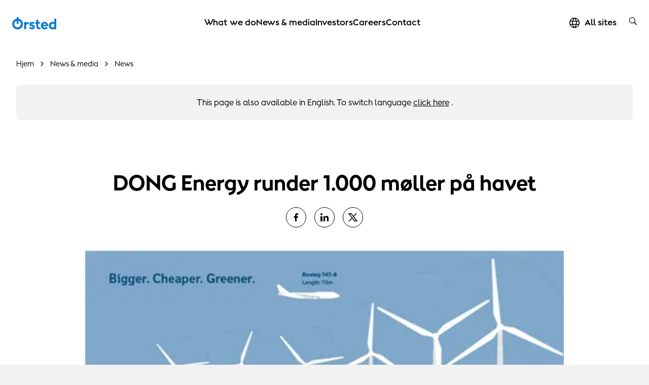

--- FILE ---
content_type: text/html; charset=utf-8
request_url: https://orsted.com/da/media/news/2016/10/dong-energy-celebrates-1000-wind-turbines-at-sea
body_size: 68898
content:



<!DOCTYPE html>
<html lang="da">

<head>
                <link rel="preconnect" href="https://cdn.orsted.com" />
            <link rel="preconnect" href="https://cdn.orsted.com" />
            <link rel="preconnect" href="https://cdn.appdynamics.com" />
            <link rel="preconnect" href="https://policy.app.cookieinformation.com" />
            <link rel="preconnect" href="https://www.googletagmanager.com" />
            <link rel="preconnect" href="https://consent.app.cookieinformation.com" />
            <link rel="preconnect" href="https://sample-api-v2.crazyegg.com" />

    
    <script type="text/javascript" charset='UTF-8' nonce="P5vmFD524oC+1GAQWmX9fw==">
        window["adrum-start-time"] = new Date().getTime();
        (function (config) {
            config.appKey = 'EC-AAB-PMH';
            config.adrumExtUrlHttp = "http://cdn.appdynamics.com";
            config.adrumExtUrlHttps = "https://cdn.appdynamics.com";
            config.beaconUrlHttp = "http://fra-col.eum-appdynamics.com";
            config.beaconUrlHttps = "https://fra-col.eum-appdynamics.com";
            config.useHTTPSAlways = true;
            config.resTiming = { "bufSize": 200, "clearResTimingOnBeaconSend": true };
            config.maxUrlLength = 512;
            config.spa = { "spa2": [true, { "clearResTiming": false }] };
            config.isZonePromise = true;
            config.angular = true;
            
        })(window["adrum-config"] || (window["adrum-config"] = {}));
    </script>
<!--No Script-->

    <meta charset="utf-8">
    <meta name="viewport" content="width=device-width, initial-scale=1, shrink-to-fit=no">
    <meta name="format-detection" content="telephone=no" />
    <meta name="pageid" content="{ce735efb-d3e6-4729-97e7-14fcac8510a1}">
    <meta http-equiv="X-UA-Compatible" content="IE=edge" />
    <title>DONG Energy runder 1.000 m&#248;ller p&#229; havet</title>


        <script nonce="P5vmFD524oC+1GAQWmX9fw==">
            dataLayer = [{ 'userType': 'external' }]
        </script>


    <link rel="alternate" hreflang="en" href="https://orsted.com/en/media/news/2016/10/dong-energy-celebrates-1000-wind-turbines-at-sea">
                    <link rel="canonical" href="https://orsted.com/da/media/news/2016/10/dong-energy-celebrates-1000-wind-turbines-at-sea">
                <meta property="og:url" href="https://orsted.com/da/media/news/2016/10/dong-energy-celebrates-1000-wind-turbines-at-sea">
                <link rel="alternate" hreflang="da" href="https://orsted.com/da/media/news/2016/10/dong-energy-celebrates-1000-wind-turbines-at-sea">
        <meta name="robots" content="INDEX, FOLLOW">
<script nonce="P5vmFD524oC+1GAQWmX9fw==">
	window.dataLayer = window.dataLayer || [];
	dataLayer.push({
		'event': 'metaDataPushed',
		'page': {
			 "theme": "", 
			 "subtheme": "", 
			 "topic": "", 
			 "ProjectCampaignTitle": "", 
			 "TargetAudience": "", 
			 "PainPoint": "", 
			 "version": "20260113.1", 
			 "breadcrumb": "/da/media/news/2016/10/dong-energy-celebrates-1000-wind-turbines-at-sea", 
			 "title": "DONG Energy runder 1.000 møller på havet", 
			 "platform": "orsted.com", 
			 "name": "dong-energy-celebrates-1000-wind-turbines-at-sea", 
			 "pagetype": "", 
			 "sitetype": "", 
			 "sitesection": "media", 
			 "funnel_stage": "", 
			 "fullurl": location.href, 
			}
	});	</script>        
            <!-- Google Tag Manager -->
            <script nonce="P5vmFD524oC+1GAQWmX9fw==">
                (function(w,d,s,l,i){w[l]=w[l]||[];w[l].push({'gtm.start':
                new Date().getTime(),event:'gtm.js'});var f=d.getElementsByTagName(s)[0],
                j=d.createElement(s),dl=l!='dataLayer'?'&l='+l:'';j.async=true;j.src=
                'https://www.googletagmanager.com/gtm.js?id='+i+dl;
                var n=d.querySelector('[nonce]');
                if(n) {
                    j.setAttribute('nonce',n.nonce||n.getAttribute('nonce'));
                    window.dataLayer = window.dataLayer || [];
                    window.dataLayer.push({'nonce': n.nonce,'event': 'nonceReady'});
                }
                f.parentNode.insertBefore(j,f);
                })(window,document,'script','dataLayer','GTM-W3RMM4C');
            </script>
            <!-- End Google Tag Manager -->
        
<script id="CookieConsent" src="https://policy.app.cookieinformation.com/uc.js" data-culture="DA" type="text/javascript" nonce="P5vmFD524oC+1GAQWmX9fw=="></script>


        <meta property="og:description" content="Som de første i verden har DONG Energy installeret 1.000 havmøller, og satsningen på havvind fortsætter for fuld kraft: Fra 2016 til 2020 har DONG Energy planer om at bygge mere havvindskapacitet end de foregående 25 år tilsammen. I dag leverer hver enkelt af de største møller næsten dobbelt så meget energi som hele den første havmøllepark.">
        <meta property="og:title" content="DONG Energy runder 1.000 møller på havet">
        <meta property="og:image" content="https://cdn.orsted.com/-/media/www/images/corp/news/2016/10/com_da_bigger_cheaper_greener-03.png?rev=215dfa3b284c423582d4833679b89978&extension=webp&hash=9E70E9B2486FD8CA42A8964B717761BA">
    <meta name="twitter:card" content="summary_large_image">
    <meta property="og:type" content="website"><!-- doCDN --> 

    

    <link rel="icon" href="https://cdn.orsted.com/-/media/www/images/corp/graphics/icons/favicon.ico?rev=4322975c4bdc4453b06145388484c2cf" type="image/x-icon" />
    <link rel="shortcut icon" href="https://cdn.orsted.com/-/media/www/images/corp/graphics/icons/favicon.ico?rev=4322975c4bdc4453b06145388484c2cf" type="image/x-icon"/>
    <link rel="apple-touch-icon" href="https://cdn.orsted.com/-/media/www/images/corp/graphics/icons/orsted-icon/apple-touch-icon.png?rev=26ad13d9b83241319def38e2e93e634e" type="image/png" />
 

        <script id="CookieConsent" src="https://policy.app.cookieinformation.com/uc.js"
                data-culture="da" type="text/javascript" data-gcm-version="2.0" nonce="P5vmFD524oC+1GAQWmX9fw=="></script>

        <link rel="preload" href="https://cdn.orsted.com/Assets_/dist/fonts/OrstedSans-Regular.woff2"
              as="font" type="font/woff2" crossorigin>
        <link rel="preload" href="https://cdn.orsted.com/Assets_/dist/fonts/OrstedSans-Light.woff2"
              as="font" type="font/woff2" crossorigin>
        <link rel="preload" href="https://cdn.orsted.com/Assets_/dist/fonts/OrstedSans-SemiBoldText.woff2"
              as="font" type="font/woff2" crossorigin>
        <link rel="preload" href="https://cdn.orsted.com/Assets_/dist/fonts/OrstedSans-Bold.woff2"
              as="font" type="font/woff2" crossorigin>
        <link rel="preload" href="https://cdn.orsted.com/Assets_/dist/fonts/OrstedSans-Black.woff2"
              as="font" type="font/woff2" crossorigin>
        <link rel="preload" href="https://cdn.orsted.com/Assets_/dist/fonts/OrstedSans-Italic.woff2"
              as="font" type="font/woff2" crossorigin>
        <link href="https://cdn.orsted.com/Assets_/dist/fonts/dong-maine.woff2?v=7"
              as="font" type="font/woff" crossorigin>

        <link media="screen, print" href="https://cdn.orsted.com/Assets_/dist/css/app.css?d=3e20c05ea45162fc1e9d7ff9abb6308933707da87432bbbe233e78b9aca7442c" rel="stylesheet">
        <link media="screen, print" href="https://cdn.orsted.com/Assets_/dist/css/components.css?d=03f79f37c8ab1b9544e246dacf79c076864711544a6b002574bf12a5b4501de6" rel="stylesheet">


    <script type="text/javascript"
            src="https://cdn.orsted.com/Assets_/dist/vendors/jquery.min.js?d=a9329a132c34e8859d294fb346f9ef245bf6d1343a86cb3476f5d30f874549b0" nonce="P5vmFD524oC+1GAQWmX9fw=="></script>
    <script nonce="P5vmFD524oC+1GAQWmX9fw==">
        (function (global, $) {
            const jquery = $.noConflict();
            global["OrstedJquery"] = jquery;
            global["jQuery"] = jquery;
            global["$"] = jquery;
        })(window, jQuery);
    </script>
    

    
</head>

<body class=" site-theme-blue  wpp-mw"
      id="lang-da" data-language="da" data-number-locale="da" data-table-swipe-text="stryg til venstre"
      data-date-format="DD.MM.YYYY HH:mm" data-job-date-format="DD.MM.YYYY" data-cdn-url="https://cdn.orsted.com" ng-app="app" ng-strict-di>
    <!-- Google Tag Manager (noscript) -->
            <noscript><iframe src="https://www.googletagmanager.com/ns.html?id=GTM-W3RMM4C" height="0" width="0" style="display:none;visibility:hidden"></iframe></noscript>
            <!-- End Google Tag Manager (noscript) --><!-- doCDN --> 
    

    
    
  <noindex>
    <header class="slide-navigation">
      
      



      <div class="skip-nav-wrap">
        <a id="skipNavBtn" href="#" class="skip-link">Skip navigation</a>
      </div>
      <div class="nav-spacer"></div>

      <nav class="nav-container headerSlider-top">
        <div class="nav-outer-wrap">
          <div class="nav-content">
            <div class="nav-logo">
              <a class="nav-logo__link" href="/da">
                 <img class="nav-logo__img" src="https://cdn.orsted.com/-/media/www/images/corp/graphics/logos/orsted-logo/orstedlogopng.png?mh=1440&amp;mw=1440&amp;rev=2c88f511d0474d379982ac2579d2dace&amp;extension=webp&amp;hash=BFDF96F7F64DBF57FBEEC700E6F64286" alt="logo" width="854" height="235" />
              </a>
            </div>
            <div class="nav-items">
              <div class="nav-items__wrap">

                  <ul class="nav-items__list">
                        <li class="nav-items__item">
                            <button class="nav-items__link nav-items__submenu-trigger" data-target="nav-item--0">
                              What we do
                            </button>
                        </li>
                        <li class="nav-items__item">
                            <button class="nav-items__link nav-items__submenu-trigger" data-target="nav-item--1">
                              News &amp; media
                            </button>
                        </li>
                        <li class="nav-items__item">
                            <button class="nav-items__link nav-items__submenu-trigger" data-target="nav-item--2">
                              Investors
                            </button>
                        </li>
                        <li class="nav-items__item">
                            <button class="nav-items__link nav-items__submenu-trigger" data-target="nav-item--3">
                              Careers
                            </button>
                        </li>
                        <li class="nav-items__item">
                            <a class="nav-items__link" href="https://orsted.com/en/contact-us">
                              Contact
                            </a>
                        </li>
                  </ul>
                                  <ul class="nav-utilities__list quicklinks mobile-only">
                  </ul>
              </div>
            </div>
            <div class="nav-utilities">
                              <ul class="nav-utilities__list quicklinks">
                      <li class="nav-utilities__item mobile-visible">
                          <a class="nav-utilities__link icon-globe" href="https://orsted.com/en/orsted-global"
                            aria-label="All sites quick link">
                            <span>All sites</span>
                          </a>
                      </li>
                </ul>
                            <ul class="nav-utilities__list tools">
                  <li class="nav-utilities__item search">
                    <button class="nav-utilities__search-btn" aria-label="search button">
                      <i class="icon icon-magnifier link-search hiddenSearchIcon"></i>
                    </button>
                    <div class="nav-utilities__search-wrap">
                      <div class="nav-utilities__search-form">
                        <form class="form header-search-ov" role="search">
                          <div class="headerSearch-ov form-group searchTypeahead">
                            <button type="submit">
                              <i class="icon icon-magnifier link-search hiddenSearchIcon"></i>
                            </button>
                            <input name="search" aria-label="Header searchbox" type="search"
                              placeholder="Search for keyword" class="form-control headerSearch-input" value=""
                              autocomplete="off" enterkeyhint="search" />
                          </div>
                        </form>
                        <div class="close-search-form">
                          <button class="close-search-btn">
                            <i class="icon icon-close"></i>
                          </button>
                        </div>
                      </div>
                    </div>
                  </li>

                  <li class="nav-utilities__item menu mobile-only">
                    <button class="burger-menu-btn" aria-label="burger menu button">
                      <div class="burger-wrap">
                        <span></span>
                      </div>
                    </button>
                  </li>
              </ul>
            </div>
          </div>
        </div>
      </nav>

      <aside class="nav-panel">
        <div class="nav-panel__items subpanel-layer layer-1">
          <div class="nav-panel__items-wrap">
            <div class="back-btn-mobile">
              <button>Tilbage</button>
            </div>
                  <ul id="nav-item--0" class="nav-panel__submenu">
                    <li class="nav-panel__item-sub">
                      <a class="nav-panel__link" href="https://orsted.com/en/what-we-do">What we do</a>
                    </li>
                        <li class="nav-panel__item-sub">
                            <button class="nav-panel__link nav-items__submenu-trigger subBtn">Renewable energy solutions</button>

                            <div class="nav-panel__submenu-child layer-2">
                              <ul>
                                <li>
                                  <a class="nav-panel__link" href="https://orsted.com/en/what-we-do/renewable-energy-solutions">
                                    <h6>Renewable energy solutions</h6>
                                    <p>Information on each renewable energy technology</p>
                                  </a>
                                </li>
                                  <li>
                                    <a class="nav-panel__link" href="https://orsted.com/en/what-we-do/renewable-energy-solutions/offshore-wind">
                                      <h6>Offshore wind</h6>
                                      <p>Making electricity in turbines built on the seabed</p>
                                    </a>
                                  </li>
                                  <li>
                                    <a class="nav-panel__link" href="https://orsted.com/en/what-we-do/renewable-energy-solutions/onshore-wind-energy">
                                      <h6>Onshore wind</h6>
                                      <p>Generating power from wind turbines on land</p>
                                    </a>
                                  </li>
                                  <li>
                                    <a class="nav-panel__link" href="https://orsted.com/en/what-we-do/renewable-energy-solutions/solar-and-battery-storage">
                                      <h6>Solar and storage</h6>
                                      <p>Reliably delivering power during peak demand</p>
                                    </a>
                                  </li>
                                  <li>
                                    <a class="nav-panel__link" href="https://orsted.com/en/what-we-do/renewable-energy-solutions/bioenergy">
                                      <h6>Bioenergy</h6>
                                      <p>Making heat and power with sustainable biomass</p>
                                    </a>
                                  </li>
                              </ul>
                            </div>
                        </li>
                        <li class="nav-panel__item-sub">
                            <button class="nav-panel__link nav-items__submenu-trigger subBtn">Power purchase agreements</button>

                            <div class="nav-panel__submenu-child layer-2">
                              <ul>
                                <li>
                                  <a class="nav-panel__link" href="https://orsted.com/en/what-we-do/power-purchase-agreements">
                                    <h6>Power purchase agreements</h6>
                                    <p>Powering your business with renewable energy</p>
                                  </a>
                                </li>
                                  <li>
                                    <a class="nav-panel__link" href="https://orsted.com/en/what-we-do/power-purchase-agreements/partners">
                                      <h6>PPA partners</h6>
                                      <p>We’ve partnered with big brands across the globe</p>
                                    </a>
                                  </li>
                                  <li>
                                    <a class="nav-panel__link" href="https://orsted.com/en/what-we-do/power-purchase-agreements/case-studies">
                                      <h6>PPA case studies</h6>
                                      <p>Why did our partners choose &#216;rsted?</p>
                                    </a>
                                  </li>
                              </ul>
                            </div>
                        </li>
                        <li class="nav-panel__item-sub">
                            <button class="nav-panel__link nav-items__submenu-trigger subBtn">Energy markets</button>

                            <div class="nav-panel__submenu-child layer-2">
                              <ul>
                                <li>
                                  <a class="nav-panel__link" href="https://orsted.com/en/what-we-do/energy-markets">
                                    <h6>Energy markets</h6>
                                    <p>Strengthening your power or gas portfolio</p>
                                  </a>
                                </li>
                                  <li>
                                    <a class="nav-panel__link" href="https://orsted.com/en/what-we-do/energy-markets/power-trading">
                                      <h6>Power trading</h6>
                                      <p>Optimising your power portfolio</p>
                                    </a>
                                  </li>
                                  <li>
                                    <a class="nav-panel__link" href="https://orsted.com/en/what-we-do/energy-markets/gas-trading">
                                      <h6>Gas trading</h6>
                                      <p>Tailored solutions for large energy users</p>
                                    </a>
                                  </li>
                              </ul>
                            </div>
                        </li>
                        <li class="nav-panel__item-sub">
                            <a class="nav-panel__link" href="https://orsted.com/en/what-we-do/corporate-partnerships">Corporate partnerships</a>

                        </li>
                        <li class="nav-panel__item-sub">
                            <a class="nav-panel__link" href="https://orsted.com/en/what-we-do/renewable-energy-innovation">Innovation</a>

                        </li>
                        <li class="nav-panel__item-sub">
                            <button class="nav-panel__link nav-items__submenu-trigger subBtn">Insights</button>

                            <div class="nav-panel__submenu-child layer-2">
                              <ul>
                                <li>
                                  <a class="nav-panel__link" href="https://orsted.com/en/what-we-do/insights">
                                    <h6>Insights</h6>
                                    <p></p>
                                  </a>
                                </li>
                                  <li>
                                    <a class="nav-panel__link" href="https://orsted.com/en/what-we-do/insights/expert-take">
                                      <h6>The expert take</h6>
                                      <p></p>
                                    </a>
                                  </li>
                                  <li>
                                    <a class="nav-panel__link" href="https://orsted.com/en/what-we-do/insights/white-papers">
                                      <h6>White papers</h6>
                                      <p></p>
                                    </a>
                                  </li>
                                  <li>
                                    <a class="nav-panel__link" href="https://orsted.com/en/what-we-do/insights/climate-action-stories">
                                      <h6>Climate Action Stories</h6>
                                      <p></p>
                                    </a>
                                  </li>
                                  <li>
                                    <a class="nav-panel__link" href="https://orsted.com/en/what-we-do/insights/the-fact-file">
                                      <h6>The fact file</h6>
                                      <p></p>
                                    </a>
                                  </li>
                              </ul>
                            </div>
                        </li>
                  </ul>
                  <ul id="nav-item--1" class="nav-panel__submenu">
                    <li class="nav-panel__item-sub">
                      <a class="nav-panel__link" href="https://orsted.com/en/media">News &amp; media</a>
                    </li>
                        <li class="nav-panel__item-sub">
                            <button class="nav-panel__link nav-items__submenu-trigger subBtn">News</button>

                            <div class="nav-panel__submenu-child layer-2">
                              <ul>
                                <li>
                                  <a class="nav-panel__link" href="https://orsted.com/da/media/news">
                                    <h6>News</h6>
                                    <p></p>
                                  </a>
                                </li>
                                  <li>
                                    <a class="nav-panel__link" href="https://orsted.com/da/media/news/sign-up-for-news">
                                      <h6>Sign up for news</h6>
                                      <p></p>
                                    </a>
                                  </li>
                              </ul>
                            </div>
                        </li>
                        <li class="nav-panel__item-sub">
                            <a class="nav-panel__link" href="https://orsted.com/en/media/press-kit">Press kit</a>

                        </li>
                        <li class="nav-panel__item-sub">
                            <a class="nav-panel__link" href="https://orsted.com/en/media/contact-us">Contact us</a>

                        </li>
                  </ul>
                  <ul id="nav-item--2" class="nav-panel__submenu">
                    <li class="nav-panel__item-sub">
                      <a class="nav-panel__link" href="https://orsted.com/en/investors">Investors</a>
                    </li>
                        <li class="nav-panel__item-sub">
                            <button class="nav-panel__link nav-items__submenu-trigger subBtn">Shares</button>

                            <div class="nav-panel__submenu-child layer-2">
                              <ul>
                                <li>
                                  <a class="nav-panel__link" href="https://orsted.com/en/investors/shares">
                                    <h6>Shares</h6>
                                    <p>Information on shares</p>
                                  </a>
                                </li>
                                  <li>
                                    <a class="nav-panel__link" href="https://orsted.com/en/investors/shares/share-price-monitor">
                                      <h6>Share price monitor</h6>
                                      <p>Information about our share trading prices</p>
                                    </a>
                                  </li>
                                  <li>
                                    <a class="nav-panel__link" href="https://orsted.com/en/investors/shares/analysts-and-estimates">
                                      <h6>Analysts</h6>
                                      <p>Equity analysts and their recommendations</p>
                                    </a>
                                  </li>
                                  <li>
                                    <a class="nav-panel__link" href="https://orsted.com/en/investors/shares/consensus">
                                      <h6>Consensus</h6>
                                      <p>Company collected consensus published quarterly</p>
                                    </a>
                                  </li>
                              </ul>
                            </div>
                        </li>
                        <li class="nav-panel__item-sub">
                            <button class="nav-panel__link nav-items__submenu-trigger subBtn">Debt</button>

                            <div class="nav-panel__submenu-child layer-2">
                              <ul>
                                <li>
                                  <a class="nav-panel__link" href="https://orsted.com/en/investors/debt">
                                    <h6>Debt</h6>
                                    <p>Access to information regarding debt</p>
                                  </a>
                                </li>
                                  <li>
                                    <a class="nav-panel__link" href="https://orsted.com/en/investors/debt/funding-strategy">
                                      <h6>Funding strategy</h6>
                                      <p>Overview of our funding strategy</p>
                                    </a>
                                  </li>
                                  <li>
                                    <a class="nav-panel__link" href="https://orsted.com/en/investors/debt/green-financing">
                                      <h6>Green financing</h6>
                                      <p>Investing in renewable energy</p>
                                    </a>
                                  </li>
                                  <li>
                                    <a class="nav-panel__link" href="https://orsted.com/en/investors/debt/blue-financing">
                                      <h6>Blue financing</h6>
                                      <p>Funding ocean biodiversity &amp; sustainable shipping</p>
                                    </a>
                                  </li>
                                  <li>
                                    <a class="nav-panel__link" href="https://orsted.com/en/investors/debt/debt-programmes">
                                      <h6>Debt programmes</h6>
                                      <p>Debt issuance programme &amp; revolving credit facilities</p>
                                    </a>
                                  </li>
                                  <li>
                                    <a class="nav-panel__link" href="https://orsted.com/en/investors/debt/outstanding-bonds">
                                      <h6>Outstanding bonds and hybrid capital</h6>
                                      <p>Overview of outstanding bonds and hybrid, including prospectuses </p>
                                    </a>
                                  </li>
                                  <li>
                                    <a class="nav-panel__link" href="https://orsted.com/en/investors/debt/ratings">
                                      <h6>Ratings</h6>
                                      <p>Ratings and credit analysts’ contact details</p>
                                    </a>
                                  </li>
                                  <li>
                                    <a class="nav-panel__link" href="https://orsted.com/en/investors/debt/debt-analyst-coverage">
                                      <h6>Debt analyst coverage</h6>
                                      <p>A non-comprehensive list of our credit analysts</p>
                                    </a>
                                  </li>
                              </ul>
                            </div>
                        </li>
                        <li class="nav-panel__item-sub">
                            <a class="nav-panel__link" href="https://orsted.com/da/investors/news">Nyheder</a>

                        </li>
                        <li class="nav-panel__item-sub">
                            <a class="nav-panel__link" href="https://orsted.com/en/investors/financial-calendar">Financial calendar</a>

                        </li>
                        <li class="nav-panel__item-sub">
                            <a class="nav-panel__link" href="https://orsted.com/en/investors/contact-investor-relations">Contact Us</a>

                        </li>
                        <li class="nav-panel__item-sub">
                            <a class="nav-panel__link" href="https://orsted.com/da/investors/rightsissue">Fortegningsretsemission</a>

                        </li>
                  </ul>
                  <ul id="nav-item--3" class="nav-panel__submenu">
                    <li class="nav-panel__item-sub">
                      <a class="nav-panel__link" href="https://orsted.com/en/careers">Careers</a>
                    </li>
                        <li class="nav-panel__item-sub">
                            <button class="nav-panel__link nav-items__submenu-trigger subBtn">Areas of work</button>

                            <div class="nav-panel__submenu-child layer-2">
                              <ul>
                                <li>
                                  <a class="nav-panel__link" href="https://orsted.com/en/careers/areas-of-work">
                                    <h6>Areas of work</h6>
                                    <p></p>
                                  </a>
                                </li>
                                  <li>
                                    <a class="nav-panel__link" href="https://orsted.com/en/careers/areas-of-work/engineering-and-construction">
                                      <h6>Engineering and construction</h6>
                                      <p></p>
                                    </a>
                                  </li>
                                  <li>
                                    <a class="nav-panel__link" href="https://orsted.com/en/careers/areas-of-work/finance-and-controlling">
                                      <h6>Finance and controlling</h6>
                                      <p></p>
                                    </a>
                                  </li>
                                  <li>
                                    <a class="nav-panel__link" href="https://orsted.com/en/careers/areas-of-work/it-and-digital">
                                      <h6>IT and digital</h6>
                                      <p></p>
                                    </a>
                                  </li>
                                  <li>
                                    <a class="nav-panel__link" href="https://orsted.com/en/careers/areas-of-work/operations-and-technicians">
                                      <h6>Operations and technicians</h6>
                                      <p></p>
                                    </a>
                                  </li>
                                  <li>
                                    <a class="nav-panel__link" href="https://orsted.com/en/careers/areas-of-work/strategy-and-business-development">
                                      <h6>Strategy and business development</h6>
                                      <p></p>
                                    </a>
                                  </li>
                                  <li>
                                    <a class="nav-panel__link" href="https://orsted.com/en/careers/areas-of-work/trading-and-revenue">
                                      <h6>Trading and revenue</h6>
                                      <p></p>
                                    </a>
                                  </li>
                              </ul>
                            </div>
                        </li>
                        <li class="nav-panel__item-sub">
                            <button class="nav-panel__link nav-items__submenu-trigger subBtn">Hiring Process</button>

                            <div class="nav-panel__submenu-child layer-2">
                              <ul>
                                <li>
                                  <a class="nav-panel__link" href="https://orsted.com/en/careers/hiring-process">
                                    <h6>Hiring Process</h6>
                                    <p>Explore the process of applying to work at &#216;rsted</p>
                                  </a>
                                </li>
                                  <li>
                                    <a class="nav-panel__link" href="https://orsted.com/en/careers/hiring-process/job-alert">
                                      <h6>Job alert</h6>
                                      <p>Sign up for our job alert</p>
                                    </a>
                                  </li>
                                  <li>
                                    <a class="nav-panel__link" href="https://orsted.com/en/careers/hiring-process/candidate-profile">
                                      <h6>Candidate profile</h6>
                                      <p>Sign in or create an account</p>
                                    </a>
                                  </li>
                              </ul>
                            </div>
                        </li>
                        <li class="nav-panel__item-sub">
                            <button class="nav-panel__link nav-items__submenu-trigger subBtn">Locations</button>

                            <div class="nav-panel__submenu-child layer-2">
                              <ul>
                                <li>
                                  <a class="nav-panel__link" href="https://orsted.com/en/careers/locations">
                                    <h6>Locations</h6>
                                    <p></p>
                                  </a>
                                </li>
                                  <li>
                                    <a class="nav-panel__link" href="https://orsted.com/en/careers/locations/denmark">
                                      <h6>Denmark</h6>
                                      <p></p>
                                    </a>
                                  </li>
                                  <li>
                                    <a class="nav-panel__link" href="https://orsted.com/en/careers/locations/germany">
                                      <h6>Germany</h6>
                                      <p></p>
                                    </a>
                                  </li>
                                  <li>
                                    <a class="nav-panel__link" href="https://orsted.com/en/careers/locations/malaysia">
                                      <h6>Malaysia</h6>
                                      <p></p>
                                    </a>
                                  </li>
                                  <li>
                                    <a class="nav-panel__link" href="https://orsted.com/en/careers/locations/netherlands">
                                      <h6>Netherlands</h6>
                                      <p></p>
                                    </a>
                                  </li>
                                  <li>
                                    <a class="nav-panel__link" href="https://orsted.com/en/careers/locations/poland">
                                      <h6>Poland</h6>
                                      <p></p>
                                    </a>
                                  </li>
                                  <li>
                                    <a class="nav-panel__link" href="https://orsted.com/en/careers/locations/taiwan">
                                      <h6>Taiwan</h6>
                                      <p></p>
                                    </a>
                                  </li>
                                  <li>
                                    <a class="nav-panel__link" href="https://orsted.com/en/careers/locations/united-kingdom">
                                      <h6>United Kingdom</h6>
                                      <p></p>
                                    </a>
                                  </li>
                                  <li>
                                    <a class="nav-panel__link" href="https://orsted.com/en/careers/locations/united-states">
                                      <h6>United States</h6>
                                      <p></p>
                                    </a>
                                  </li>
                              </ul>
                            </div>
                        </li>
                        <li class="nav-panel__item-sub">
                            <button class="nav-panel__link nav-items__submenu-trigger subBtn">Early careers</button>

                            <div class="nav-panel__submenu-child layer-2">
                              <ul>
                                <li>
                                  <a class="nav-panel__link" href="https://orsted.com/en/careers/early-careers">
                                    <h6>Early careers</h6>
                                    <p>Grow your talent at a global energy company</p>
                                  </a>
                                </li>
                                  <li>
                                    <a class="nav-panel__link" href="https://orsted.com/en/careers/early-careers/graduate-programme">
                                      <h6>&#216;rsted Global Graduate Programme</h6>
                                      <p>Take the best first step of your career</p>
                                    </a>
                                  </li>
                                  <li>
                                    <a class="nav-panel__link" href="https://orsted.com/en/careers/early-careers/student-opportunities">
                                      <h6>Student opportunities</h6>
                                      <p>Student jobs, internships, and thesis collaborations</p>
                                    </a>
                                  </li>
                                  <li>
                                    <a class="nav-panel__link" href="https://orsted.com/en/careers/early-careers/apprenticeships-trainees">
                                      <h6>Trainees and apprentices</h6>
                                      <p>Explore our trainee and apprenticeship programmes</p>
                                    </a>
                                  </li>
                              </ul>
                            </div>
                        </li>
                        <li class="nav-panel__item-sub">
                            <a class="nav-panel__link" href="https://orsted.com/en/careers/meet-our-people">Meet our people</a>

                        </li>
                        <li class="nav-panel__item-sub">
                            <button class="nav-panel__link nav-items__submenu-trigger subBtn">Working at &#216;rsted</button>

                            <div class="nav-panel__submenu-child layer-2">
                              <ul>
                                <li>
                                  <a class="nav-panel__link" href="https://orsted.com/en/careers/working-at-orsted">
                                    <h6>Working at &#216;rsted</h6>
                                    <p>What it’s like working for a green energy leader</p>
                                  </a>
                                </li>
                                  <li>
                                    <a class="nav-panel__link" href="https://orsted.com/en/careers/working-at-orsted/orsted-at-a-glance">
                                      <h6>&#216;rsted at a glance</h6>
                                      <p>Get to know us in two minutes</p>
                                    </a>
                                  </li>
                                  <li>
                                    <a class="nav-panel__link" href="https://orsted.com/en/careers/working-at-orsted/culture">
                                      <h6>Our culture</h6>
                                      <p>Read about our friendly working culture</p>
                                    </a>
                                  </li>
                                  <li>
                                    <a class="nav-panel__link" href="https://orsted.com/en/careers/working-at-orsted/your-development">
                                      <h6>Your development</h6>
                                      <p>Unleash your potential, and experience both personal and professional growth</p>
                                    </a>
                                  </li>
                              </ul>
                            </div>
                        </li>
                  </ul>
                  <ul id="nav-item--4" class="nav-panel__submenu">
                    <li class="nav-panel__item-sub">
                      <a class="nav-panel__link" href="https://orsted.com/en/contact-us">Contact</a>
                    </li>
                  </ul>

          </div>
        </div>
        <div class="submenu-child-container subpanel-layer layer-2">
          <div class="back-btn-mobile">
            <button>Tilbage</button>
          </div>
          <div class="submenu-child-content"></div>
        </div>
      </aside>

      <div class="nav-overlay"></div>
    </header>
  </noindex>

    <div id="uploadFileButtonText" style="display:none;">Vælg fil</div>
    <main id="main" role="main">
        <!--	Content	# begin	-->
        

<section  class="container-fluid wide-container " style="" aria-label="">
    



<div class="row row-widewidth">
    <div class="col-12" >

    <noindex>
        <div class="breadcrumbs-container-ov">
                <ol itemscope itemtype="https://schema.org/BreadcrumbList" class="breadcrumbs--ov">

                        
                        <li itemprop="itemListElement" itemscope itemtype="https://schema.org/ListItem" class="breadcrumb-item--ov">
                            <a itemprop="item" href="https://orsted.com/" class="breadcrumb-link-ov">
                                <span>Hjem</span>
                                <meta itemprop="name" content="hjem">
                            </a>
                            <meta itemprop="position" content="1" />
                        </li>
                        
                        <li itemprop="itemListElement" itemscope itemtype="https://schema.org/ListItem" class="breadcrumb-item--ov">
                            <a itemprop="item" href="https://orsted.com/en/media" class="breadcrumb-link-ov">
                                <span>News &amp; media</span>
                                <meta itemprop="name" content="news &amp; media">
                            </a>
                            <meta itemprop="position" content="2" />
                        </li>
                        
                        <li itemprop="itemListElement" itemscope itemtype="https://schema.org/ListItem" class="breadcrumb-item--ov">
                            <a itemprop="item" href="https://orsted.com/da/media/news" class="breadcrumb-link-ov">
                                <span>News</span>
                                <meta itemprop="name" content="news">
                            </a>
                            <meta itemprop="position" content="3" />
                        </li>

                </ol>
        </div>

    <div class="pageLanguageSwitcher">
                <div class="pageLanguageSwitcher__item pageLanguageSwitcher__item--active">
                    <p class="pageLanguageSwitcher__text pageLanguageSwitcher__text--center">
This page is also available in English. To switch language                                     <a href="https://orsted.com/en/media/news/2016/10/dong-energy-celebrates-1000-wind-turbines-at-sea">click here</a>
.                    </p>
                </div>
    </div>

    </noindex>


<script nonce="P5vmFD524oC+1GAQWmX9fw==">
    function hideControls(video) {
        video.removeAttribute('controls');
        video.setAttribute("poster", "https://cdn.orsted.com/-/media/www/images/corp/news/2016/10/com_da_bigger_cheaper_greener-03.png?mh=1440&amp;mw=1440&amp;rev=215dfa3b284c423582d4833679b89978&amp;extension=webp&amp;hash=B76575826175B09787C4A4C84F9A229F");
    }
</script>

    <div class="article wpp-article ">
        <p class="article-date">
                <span class="article-moment-replace" style="display: none">2016-10-25T08:00:00.0000000Z</span>
        </p>
        <h1 class="article-subheadline ">
            DONG Energy runder 1.000 møller på havet
        </h1>
            <div class="share">
        <div class="social-flex ">
                    <a href="https://www.facebook.com/sharer/sharer.php?u=https%3a%2f%2forsted.com%2fda%2fmedia%2fnews%2f2016%2f10%2fdong-energy-celebrates-1000-wind-turbines-at-sea" class="social-flex social-circle icon is-type-facebook" target="_blank" rel="noopener" onclick="window.open('https://www.facebook.com/sharer/sharer.php?u=https%3a%2f%2forsted.com%2fda%2fmedia%2fnews%2f2016%2f10%2fdong-energy-celebrates-1000-wind-turbines-at-sea','popup','width=550,height=700,scrollbars=yes,resizable=yes'); return false;" title="Del p&#229; Facebook">
                    </a>
                    <a href="https://www.linkedin.com/shareArticle?mini=true&url=https%3a%2f%2forsted.com%2fda%2fmedia%2fnews%2f2016%2f10%2fdong-energy-celebrates-1000-wind-turbines-at-sea" class="social-flex social-circle icon is-type-linkedin" target="_blank" rel="noopener" onclick="window.open('https://www.linkedin.com/shareArticle?mini=true&url=https%3a%2f%2forsted.com%2fda%2fmedia%2fnews%2f2016%2f10%2fdong-energy-celebrates-1000-wind-turbines-at-sea','popup','width=550,height=700,scrollbars=yes,resizable=yes'); return false;" title="Del p&#229; LinkedIn">
                    </a>
                    <a href="https://twitter.com/intent/tweet?url=https%3a%2f%2forsted.com%2fda%2fmedia%2fnews%2f2016%2f10%2fdong-energy-celebrates-1000-wind-turbines-at-sea" class="social-flex social-circle icon is-type-twitter" target="_blank" rel="noopener" onclick="window.open('https://twitter.com/intent/tweet?url=https%3a%2f%2forsted.com%2fda%2fmedia%2fnews%2f2016%2f10%2fdong-energy-celebrates-1000-wind-turbines-at-sea','popup','width=550,height=700,scrollbars=yes,resizable=yes'); return false;" title="Del p&#229; X">
                    </a>
        </div>
    </div>


        <div class="article-content article-content--narrow">

            <div class="article-media">
                    <img src="https://cdn.orsted.com/-/media/www/images/corp/news/2016/10/com_da_bigger_cheaper_greener-03.png?mh=1440&amp;mw=1440&amp;rev=215dfa3b284c423582d4833679b89978&amp;extension=webp&amp;hash=B76575826175B09787C4A4C84F9A229F" alt="" width="462" height="260">
                    <div class="article-media-caption">
                        <div class="article-media-caption-inner">
                             <span></span>
                        </div>
                    </div>
            </div>
        </div>
            <div class="article-excerpt">
                Som de første i verden har DONG Energy installeret 1.000 havmøller, og satsningen på havvind fortsætter for fuld kraft: Fra 2016 til 2020 har DONG Energy planer om at bygge mere havvindskapacitet end de foregående 25 år tilsammen. I dag leverer hver enkelt af de største møller næsten dobbelt så meget energi som hele den første havmøllepark.
            </div>
    </div>


    <script type="application/ld+json">
        {
          "@context": "https://schema.org/",
          "@type": "ImageObject",
          "author": "Ørsted",
          "contentLocation": "https://orsted.com/da/media/news/2016/10/dong-energy-celebrates-1000-wind-turbines-at-sea",
          "contentUrl": "https://cdn.orsted.com/-/media/www/images/corp/news/2016/10/com_da_bigger_cheaper_greener-03.png?mh=1440",
          "description": "",
          "name": "com_DA_Bigger_cheaper_Greener-03"
        }
    </script>
</div>
</div>
</section>

<section  class="container-fluid narrow-container " style="" aria-label="">
    



<div class="row row-narrow">
    <div class="col-12" >




<div class="article site-theme-blue  wpp-article">
    <div class="article-content">
        <div class="article-placeholder article-placeholder-right"><article class="factBox">
    <div class="factBox__inner theme-tertiary-3 theme-primary-color-background">
        <h2 class='h3 factBox-headline theme-color-accent factBox-element'>
        
        </h2>
        <div class="factBox-media factBox-element">
        </div>
        <div class="factBox-content richtext factBox-element">
            <ul>
    <li>En havmølle producerer i gennemsnit 50 procent mere el end en tilsvarende vindmølle på land pga. de bedre vindforhold ude på havet. </li>
    <br />
    <li>Verdens første havmøller blev opført af DONG Energy i Vindeby Havmøllepark i 1991. Hver af de 11 møller har en kapacitet på 0,45 MW. </li>
    <br />
    <li>De største vindmøller, DONG Energy bruger i dag, har en kapacitet på 8 MW, et vingefang på 164 meter og en tårnhøjde på 113 meter.</li>
    <br />
    <li>Verdens i øjeblikket største havmøllepark er London Array, som blev opført i 2013. London Array består af 175 vindmøller på 3,6 MW og har dermed en samlet kapacitet på 630 MW. <br />
    <br />
    </li>
    <li>London Array vil blive overhalet både i 2018, når DONG Energy har opført havmølleparken Walney Extension på 659 MW – og igen i 2020 med Hornsea Project 1, der får en kapacitet på hele 1.200 MW og vil kunne levere grøn strøm til én million britiske husstande.<br />
    <br />
    </li>
    <li>DONG Energy har opført over en fjerdedel af verdens nuværende havvindkapacitet. </li>
</ul>
        </div>

    </div>
</article>
</div>
        <div class="article-content-inner richtext">
            <h4>Fra nicheteknologi til stabil energikilde </h4>
Udviklingen er gået stærkt siden den første danske havmølle med en kapacitet på 0,45 MW for 25 år siden begyndte at producere strøm fra havmølleparken Vindeby ud for Lolland. I dag kan hver enkelt af de største møller på markedet – med et vingefang på 164 meter og en kapacitet på 8 MW – producere næsten dobbelt så meget energi som de 11 små møller i Vindeby Havmøllepark tilsammen. Faktisk kan bare én omdrejning på de største møller producere strøm til at dække en husstands strømforbrug i 29 timer. <br />
<br />
"På få år er havvind gået fra at være en nicheteknologi til at være anerkendt som en stabil og ren energikilde, der leverer i stor skala og spiller en vigtig rolle i den grønne omstilling af energisektoren. Med 1.000 havmøller har vi opnået en helt unik erfaring i at bygge og drive 'kraftværker' på havet, og netop erfaring og rutine er afgørende for, at vi kan fortsætte med at sænke omkostningerne på grøn el fra havvind," siger Senior Vice President Anders Lindberg, der er ansvarlig for opførelsen af havmølleparker hos DONG Energy. <br />
<br />
Ved udgangen af 2015 havde DONG Energy installeret havmølleparker med en samlet kapacitet på 3 GW (3.000 MW). Og der er meget mere på vej: Frem mod 2020 bygger DONG Energy yderligere en række store havmølleparker i Storbritannien og Tyskland, så kapaciteten øges til 6,7 GW svarende til 17 millioner europæeres elforbrug. Det vil altså sige, at DONG Energy på fire år bygger mere havvindkapacitet end i de foregående 25 år tilsammen. <br /><br />
<h4>Vindmøllernes elproduktion stiger</h4>
Udviklingen tog for alvor fart i 2007, hvor DONG Energy opførte den britiske havmøllepark Burbo Bank, der blev den første til at gøre brug af verdens dengang største havmøller, som med en kapacitet på 3,6 MW kunne levere 56 procent mere energi end den forrige generations 2,3 MW-havmøller.  <br />
<br />
Næste store teknologispring kom i 2015, hvor DONG Energy opførte den britisk havmøllepark Westermost Rough med 6 MW-møller. Og i september 2016 begyndte DONG Energy som de første i verden at installere de nye 8 MW-havmøller på havmølleparken Burbo Bank Extension i Storbritannien. De nyeste møllers kapacitet er næsten 18 gange større end de 0,45 MW-havmøller, der står i den første havmøllepark ved Vindeby.
        </div>
    </div>
</div>

<div class="article site-theme-blue  wpp-article">
    <div class="article-content">

        <div class="article-content-inner">
            <div class="richtext">
                Havvind nåede for nyligt en milepæl, da DONG Energy idriftsatte havmølle nummer 1.000. Det skete i den tyske havmøllepark Gode Wind 2, som er under opførelse og er en af de mange havmølleparker, som DONG Energy helt eller delvist ejer og driver i Danmark, Storbritannien og Tyskland.
            </div>
        </div>
    </div>
</div>


<div class="article site-theme-blue  wpp-article">
    <div class="article-content">

        <div class="article-content-inner">
            <div class="richtext">
                <table>
    <thead>
        <tr>
            <th style="width: 25%;">&#160;Havmølleparker i drift</th>
            <th style="width: 25%;">Land&#160;</th>
            <th style="width: 25%;">Kapacitet&#160;</th>
            <th style="width: 25%;">Ørsteds ejerandel&#160;</th>
        </tr>
    </thead>
    <tbody>
        <tr>
            <td style="width: 25%;">Vindeby&#160;</td>
            <td style="width: 25%;">Danmark</td>
            <td style="width: 25%;">5 MW&#160;</td>
            <td style="width: 25%;">100 %&#160;</td>
        </tr>
        <tr>
            <td style="width: 25%;">Middelgrunden&#160;</td>
            <td style="width: 25%;">Danmark</td>
            <td style="width: 25%;">&#160;20 MW</td>
            <td style="width: 25%;">50 %&#160;</td>
        </tr>
        <tr>
            <td style="width: 25%;">&#160;Horns Rev 1</td>
            <td style="width: 25%;">Danmark&#160;</td>
            <td style="width: 25%;">160 MW&#160;</td>
            <td style="width: 25%;">40 %&#160;</td>
        </tr>
        <tr>
            <td style="width: 25%;">Nysted&#160;</td>
            <td style="width: 25%;">Danmark&#160;</td>
            <td style="width: 25%;">166 MW&#160;</td>
            <td style="width: 25%;">43 %&#160;</td>
        </tr>
        <tr>
            <td style="width: 25%;">Barrow&#160;</td>
            <td style="width: 25%;">Storbritannien&#160;</td>
            <td style="width: 25%;">90 MW&#160;</td>
            <td style="width: 25%;">100 %&#160;</td>
        </tr>
        <tr>
            <td style="width: 25%;">Burbo Bank&#160;</td>
            <td style="width: 25%;">Storbritannien&#160;</td>
            <td style="width: 25%;">90 MW&#160;</td>
            <td style="width: 25%;">100 %&#160;</td>
        </tr>
        <tr>
            <td style="width: 25%;">Avedøre Holme&#160;</td>
            <td style="width: 25%;">Danmark&#160;</td>
            <td style="width: 25%;">7 MW&#160;</td>
            <td style="width: 25%;">50 %&#160;</td>
        </tr>
        <tr>
            <td style="width: 25%;">Horns Rev 2</td>
            <td style="width: 25%;">Danmark&#160;</td>
            <td style="width: 25%;">209 MW&#160;</td>
            <td style="width: 25%;">100 %&#160;</td>
        </tr>
        <tr>
            <td style="width: 25%;">Gunfleet Sands 1 og 2&#160;</td>
            <td style="width: 25%;">Storbritannien&#160;</td>
            <td style="width: 25%;">173 MW&#160;</td>
            <td style="width: 25%;">50,1 %&#160;</td>
        </tr>
        <tr>
            <td style="width: 25%;">Avedøre Holme demo&#160;</td>
            <td style="width: 25%;">Danmark&#160;</td>
            <td style="width: 25%;">7 MW&#160;</td>
            <td style="width: 25%;">100 %&#160;</td>
        </tr>
        <tr>
            <td style="width: 25%;">Walney 1 og 2&#160;</td>
            <td style="width: 25%;">Storbritannien&#160;</td>
            <td style="width: 25%;">367 MW&#160;</td>
            <td style="width: 25%;">50,1 %&#160;</td>
        </tr>
        <tr>
            <td style="width: 25%;">Gunfleet Sands demo</td>
            <td style="width: 25%;">Storbritannien&#160;</td>
            <td style="width: 25%;">12 MW</td>
            <td style="width: 25%;">100 %</td>
        </tr>
        <tr>
            <td style="width: 25%;">London Array 1</td>
            <td style="width: 25%;">Storbritannien</td>
            <td style="width: 25%;">630 MW&#160;</td>
            <td style="width: 25%;">25 %&#160;</td>
        </tr>
        <tr>
            <td style="width: 25%;">Lincs</td>
            <td style="width: 25%;">Storbritannien&#160;</td>
            <td style="width: 25%;">270 MW&#160;</td>
            <td style="width: 25%;">25 %&#160;</td>
        </tr>
        <tr>
            <td style="width: 25%;">Anholt&#160;</td>
            <td style="width: 25%;">Danmark&#160;</td>
            <td style="width: 25%;">400 MW&#160;</td>
            <td style="width: 25%;">50 %&#160;</td>
        </tr>
        <tr>
            <td style="width: 25%;">West of Duddon&#160;</td>
            <td style="width: 25%;">Storbritannien&#160;</td>
            <td style="width: 25%;">389 MW&#160;</td>
            <td style="width: 25%;">50 %&#160;</td>
        </tr>
        <tr>
            <td style="width: 25%;">Borkum Riffgrund&#160;</td>
            <td style="width: 25%;">Tyskland&#160;</td>
            <td style="width: 25%;">312 MW&#160;</td>
            <td style="width: 25%;">50 %&#160;</td>
        </tr>
        <tr>
            <td style="width: 25%;">Westermost&#160;</td>
            <td style="width: 25%;">Storbritannien&#160;</td>
            <td style="width: 25%;">210 MW&#160;</td>
            <td style="width: 25%;">50 %&#160;</td>
        </tr>
    </tbody>
</table>
            </div>
        </div>
    </div>
</div>



<div class="teaserCircle theme-base teaser-image-left">
        <div class="teaser-media background-color-forced-transparent theme-base-color-background">

<img class="image__element circle-teaser-icon no-object-fit" height="0" id="Afa4c59c5-abee-44f5-8020-37fb025bdebf" loading="lazy" src="https://cdn.orsted.com/-/media/www/images/corp/graphics/icons/blue-with-circle-4a9ad3/01-business-units/b-cy_iphone.svg?rev=3cc2ddf0dd4e4caa86e47e9996a16dd8&amp;extension=webp" width="0" />        </div>
    <div class="teaser-content">
            <div class="teaser-text">
                <h2 class='h3 theme-color-primary-base richtext'>Yderligere oplysninger kan fås ved henvendelse til Media Relations<br /></h2>
                <h4><strong>Tom Lehn-Christiansen +45 99 55 60 17</strong></h4>
            </div>

        <div class="teaser-cta">
            
        </div>
    </div>
</div>
</div>
</div>
</section>
        <!--	Content	# end	-->

        

    <noindex>
        <footer tracknavigationgtm class="wpp-footer">
            <div class="row">
                <div class="footer-top">
                    <!--Text Area 1-->
                    <div class="col-12 col-sm-4 col-lg-3 footer-address">
                        <p><strong>&Oslash;rsted A/S</strong></p>
<p>&nbsp;</p>
<p>Kraftv&aelig;rksvej 53<br />
Sk&aelig;rb&aelig;k<br />
7000 Fredericia<br />
Denmark</p>
<p>&nbsp;</p>
<p><a title="+45 99 55 11 11" href="Tel: +45 99 55 11 11">+45 99 55 11 11</a></p>
<p><a href="mailto:info@orsted.com">info@orsted.com</a></p>
                    </div>
                    


                    
                    <div class="col-12 col-sm-8 col-lg-9 footer-links">
                        <div class="richtext">
                        <p>&Oslash;rsted er verdensf&oslash;rende inden for udvikling, opf&oslash;relse og drift af havvindm&oslash;lleparker og har sin kerneforretning i Europa. &Oslash;rsted har mere end 30 &aring;rs erfaring inden for havvind og har en installeret havvindkapacitet p&aring; 10,2 GW og 8,1 GW under opf&oslash;relse. &Oslash;rsted har en samlet installeret kapacitet af vedvarende energi p&aring; over 18 GW p&aring; tv&aelig;rs af Europa, Nordamerika og Asien og Stillehavsomr&aring;det. Selskabets portef&oslash;lje omfatter ogs&aring; landvind, solenergi, energilagring, bioenergianl&aelig;g og handel med energi. &Oslash;rsted er anerkendt som et af verdens f&oslash;rende selskaber inden for b&aelig;redygtighed og har en vision om en verden, der udelukkende k&oslash;rer p&aring; gr&oslash;n energi. &Oslash;rsted har ca. &nbsp;8.000&nbsp;medarbejdere og har hoveds&aelig;de i Danmark. &Oslash;rsteds aktier er noteret p&aring; Nasdaq Copenhagen (Orsted). I 2024 var koncernens driftsresultat eksklusive nye partnerskaber og annulleringsomkostninger 24,8 mia. kr. (3,3 mia. euro). Du kan l&aelig;se mere om &Oslash;rsted p&aring; <a href="https://orsted.com/">orsted.com</a>&nbsp;eller ved at f&oslash;lge os p&aring; <a href="https://www.linkedin.com/company/orsted/posts/?feedView=all">LinkedIn</a> og <a href="https://www.instagram.com/orsted/">Instagram</a>.</p>
<table>
    <tbody>
        <tr>
            <td>
            <p><a href="https://orsted.com/en/who-we-are/our-organisation/corporate-governance/whistleblower-hotline">Whistleblower hotline</a><br />
            <a href="https://orsted.com/da/sitemap">Sitemap</a></p>
            </td>
            <td>
            <p><a href="https://orsted.com/en/privacy-policy-for-supplier-relations">Privatlivspolitik for kontaktpersoner hos forretningsforbindelser</a><br />
            <a rel="noopener noreferrer" href="https://orstedcdn.azureedge.net/-/media/www/docs/corp/gdpr/dk_privatlivsbekendtgrelse---rekruttering.pdf?rev=1f158979bc52474c917977419b8e9bfe&amp;hash=92FEC107BB78EE9B6025EC0AC1709B70" target="_blank" data-autoload-id="bnN7FHKYKs">Privatlivsbekendtg&oslash;relse - Rekruttering</a></p>
            </td>
            <td>
            <p>
            <a href="https://orsted.com/en/who-we-are/fast-facts">&Oslash;rsted fast facts</a><br />
            <a href="https://orsted.com/en/who-we-are/newsletter-sign-up">Tilmeld dig &Oslash;rsteds nyhedsbrev</a></p>
            </td>
        </tr>
    </tbody>
</table>
                        </div>
                    </div>
                    
                </div>
                <div class="footer-bottom">
                    <div class="col-12 col-lg-12 col-xl-8 footer-bottom-links">
                        <p>
<a href="https://orsted.com/da/disclaimer">Ansvarsfraskrivelse</a>
<a href="https://orsted.com/da/privacy-policy">Persondatapolitik</a>
<a href="https://orsted.com/da/cookie-policy">Cookiepolitik</a>

                        </p>
                    </div>
                    <div class="col-12 col-lg-12 col-xl-4">
                        <div class="footer-social-box d-flex align-items-center justify-content-start justify-content-xl-end flex-wrap flex-sm-nowrap">
                            
<a href="https://orsted.com/en/orsted-global">Alle hjemmesider</a>                            <div class="footer-heading">F&#248;lg os</div>
                            <div class="footer-social">
                                <div class="social-flex">
                                            <a target="_blank" rel="noopener" href="https://www.Facebook.com/orsted" class="social-flex social-circle icon is-type-facebook" aria-label="Follow us on facebook">
                                            </a>
                                            <a target="_blank" rel="noopener" href="https://www.Instagram.com/orsted" class="social-flex social-circle icon is-type-instagram" aria-label="Follow us on instagram">
                                            </a>
                                            <a target="_blank" rel="noopener" href="https://www.linkedin.com/company/orsted" class="social-flex social-circle icon is-type-linkedin" aria-label="Follow us on linkedin">
                                            </a>
                                            <a target="_blank" rel="noopener" href="https://www.Twitter.com/orsted" class="social-flex social-circle icon is-type-twitter" aria-label="Follow us on twitter">
                                            </a>
                                            <a target="_blank" rel="noopener" href="https://www.youtube.com/user/DONGEnergyCorporate" class="social-flex social-circle icon is-type-youtube" aria-label="Follow us on youtube">
                                            </a>
                                </div>
                            </div>
                            
                        </div>
                    </div>
                </div>
            </div>
        </footer>
    </noindex>


    </main>

     

        <script type="text/javascript" src="https://cdn.orsted.com/Assets_/dist/js/runtime.js?d=89e9a9c6e907337df1f4b88c036142cce12d93e62e50d3915973e29446f1bf21" nonce="P5vmFD524oC+1GAQWmX9fw=="></script>
        <script type="text/javascript" src="https://cdn.orsted.com/Assets_/dist/js/vendor.js?d=e68f8eb9de4531cf864f6747cb90ba759a4155175e5d7ffc30a6baebb96edfd7" nonce="P5vmFD524oC+1GAQWmX9fw=="></script>
        <script type="text/javascript" src="https://cdn.orsted.com/Assets_/dist/js/app.js?d=f4192db21d4f521af9337dd772cbf31690384a81b5208b41aa8a277576eb5fa8" nonce="P5vmFD524oC+1GAQWmX9fw=="></script>


    
    <!-- doCDN --> 
    <script nonce="P5vmFD524oC+1GAQWmX9fw==">document.cookie = '_ga=; Max-Age=0; path=/; domain=' + location.host;</script>
    
    
</body>

</html>
